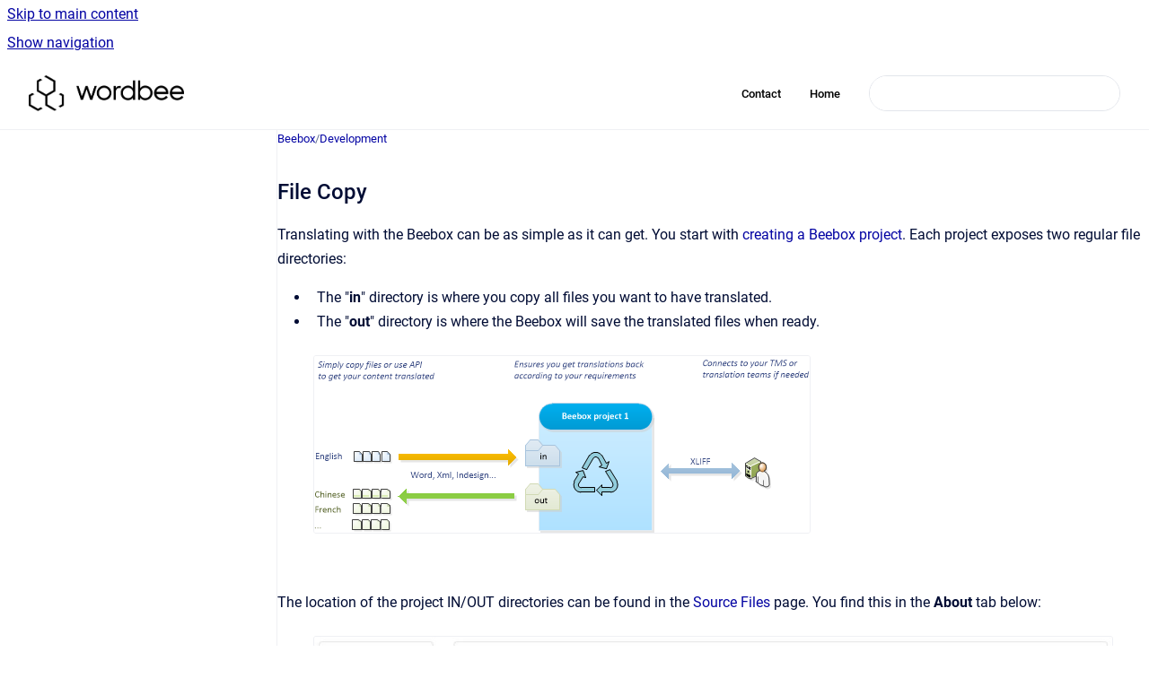

--- FILE ---
content_type: text/html
request_url: https://help.wordbee.com/beebox/file-copy
body_size: 5965
content:
<!doctype html>
            
        
    
        
<html class="no-js" lang="en" data-vp-page-id="365070" data-vp-page-template="article">
    
    
    
<head>
    <!--CDP_HEAD_START-->
        <!--CDP_HEAD_END-->
    <meta charset="utf-8">
    <meta http-equiv="x-ua-compatible" content="ie=edge">
    <meta name="viewport" content="width=device-width, initial-scale=1">
    <meta name="repository-base-url" content="../beebox">
                <meta name="source-last-modified" content="2016-01-23T01:25Z">
    
    <meta name="Help Center Version"
          content="1.4">
    
        
    <link rel="icon" href="https://help.wordbee.com/__assets-2249a958-86ac-4564-b3b5-3f484eccff84/image/WB_Icon_Black.png">
    <link rel="apple-touch-icon" href="https://help.wordbee.com/__assets-2249a958-86ac-4564-b3b5-3f484eccff84/image/WB_Icon_Black.png">

            <link rel="canonical" href="https://help.wordbee.com/beebox/file-copy">
                                            <link rel="alternate" hreflang="en" href="https://help.wordbee.com/beebox/file-copy">

                                    <link rel="alternate" hreflang="x-default" href="https://help.wordbee.com/beebox/file-copy">
                                        
    


<!-- HelpCenter config -->


                                                                                                                                                                                                                                                                                                                                                                                                                                                                                                                                                                                                                                                                                                                                                                                                                                                                                                                                            
    
                                                                

    <!-- Primary Meta Tags -->
    <meta name="title" content="File Copy">
            <meta name="description" content="Translating with the Beebox can be as simple as it can get. You start with creating a Beebox project. Each project exposes two regular file directo...">
    <meta property="og:description" content="Translating with the Beebox can be as simple as it can get. You start with creating a Beebox project. Each project exposes two regular file directo...">
    <meta property="twitter:description" content="Translating with the Beebox can be as simple as it can get. You start with creating a Beebox project. Each project exposes two regular file directo...">

        
    
    <!-- Open Graph / Facebook -->
    <meta property="og:type" content="website">
    <meta property="og:url" content="https://help.wordbee.com/beebox/file-copy">
    <meta property="og:title" content="File Copy">
    <meta property="og:image" content="https://help.wordbee.com/__attachments/364735/image2015-8-5%209:53:23.png?inst-v=2249a958-86ac-4564-b3b5-3f484eccff84">


    <!-- Twitter -->
    <meta property="twitter:card" content="summary_large_image">
    <meta property="twitter:title" content="File Copy">
    <meta property="twitter:image" content="https://help.wordbee.com/__attachments/364735/image2015-8-5%209:53:23.png?inst-v=2249a958-86ac-4564-b3b5-3f484eccff84">

    
    <script>
        var hasCookieNotice = false;
        var usesCookieOptInStrategy = true;
        var cookieRelatedFeatures = [];

        function isSitePreview() {
            var previewStagingUrlMatcher = /\/~preview-([a-f0-9]{8}-[a-f0-9]{4}-[a-f0-9]{4}-[a-f0-9]{4}-[a-f0-9]{12})\//;
            return previewStagingUrlMatcher.test(window.location.href);
        }

        function hasSiteViewerGivenConsentForTracking() {
            try {
                return window.localStorage.getItem('shc-cookies') === 'enabled';
            } catch (e) {
                return false;
            }
        }

        function hasSiteViewerRefusedConsentForTracking() {
            try {
                return window.localStorage.getItem('shc-cookies') === 'disabled';
            } catch (e) {
                return false;
            }
        }

        function areCookiesEnabled() {
                        if (!hasCookieNotice) {
                return true;
            }

                        if (usesCookieOptInStrategy) {
                                if (hasSiteViewerGivenConsentForTracking()) {
                    return true;
                }
            } else {
                                if (!hasSiteViewerRefusedConsentForTracking()) {
                    return true;
                }
            }

            return false;
        }

        var registerCookieRelatedFeature = function (featureFunction) {

                                                
            if (typeof featureFunction === 'function') {
                cookieRelatedFeatures.push(featureFunction);
            }
        }

        var initializeCookieRelatedFeatures = function () {

                                    
            if (!areCookiesEnabled()) {
                return;
            }
            window.scrollHelpCenter.areCookiesEnabled = true;
            for (const cookieRelatedFeature of cookieRelatedFeatures) {
                try {
                    cookieRelatedFeature();
                } catch (e) {
                    console.error(e);
                }
            }
        }

        
        window.scrollHelpCenter = {
            collection: JSON.parse('{\"members\":[{\"name\":\"Wordbee Translator\",\"prefix\":\"wbt\"},{\"name\":\"Beebox\",\"prefix\":\"beebox\"},{\"name\":\"API v1\",\"prefix\":\"api1\"},{\"name\":\"API v2\",\"prefix\":\"api2\"},{\"name\":\"Wordbee Link\",\"prefix\":\"Link\"}],\"currentContentSource\":{\"name\":\"Beebox\",\"prefix\":\"beebox\"}}'),
            source: {
                confluenceBaseUrl: 'https://wordbee.atlassian.net/wiki',
                confluencePageId: '365070',
                confluenceSpaceKey: 'bb',
            },
            contentSourceKey: 'SPACE:bb',
            siteKey: '7a9314a7-cea6-415b-94ee-660b4a62ae1a',
            customJsSrc: null,
            isSitePreview: isSitePreview(),
            areCookiesEnabled: areCookiesEnabled(),
            excludePageLabel: 'scroll-help-center-exclude-page',
            hasCookieNotice: hasCookieNotice,
            usesCookieOptInStrategy: usesCookieOptInStrategy,
            registerCookieRelatedFeature: registerCookieRelatedFeature,
            initializeCookieRelatedFeatures: initializeCookieRelatedFeatures,
            isPortal: false,
            isSearch: false,
            isError: false,
            isOverview: false,
            viewportLink: '../?l=en',
            relSiteRootPath: '../',
            siteInstanceId: '2249a958-86ac-4564-b3b5-3f484eccff84',
            theme: {
                root: {
                    absoluteLink: '../?l=en'
                },
                header: {
                    displaySpaceName: false,
                    links: JSON.parse('[{\"url\":\"https:\/\/www.wordbee.com\/contact\",\"text\":\"Contact\"},{\"url\":\"https:\/\/help.wordbee.com\",\"text\":\"Home\"}]'),
                    logo: {
                        url: '../__assets-2249a958-86ac-4564-b3b5-3f484eccff84/image/WB%20Logo%20Black%20862x199.png',
                        alt: 'Wordbee'
                    },
                },
                cookieNotice: {
                    display: false,
                    headingText: 'Cookie Notice',
                    descriptionText: 'Please read our privacy statement.',
                    link: {
                        url: '',
                        text: ''
                    }
                }
            },
            integrations: {
                jiraServiceDesk: {
                    key: ''
                },
                intercom: {
                    appId: ''
                },
                zendesk: {
                    url: ''
                },
                aiSearch: {
                    enabled: false
                }
            },
            repository: {
                link: '../beebox',
                name: 'Beebox'
            },
            versionLinksForPage: JSON.parse('null'),
            variantLinksForPage: JSON.parse('null'),
            languageLinksForPage: JSON.parse('[{\"displayName\":\"English\",\"code\":\"en\",\"toLanguageLink\":\"..\/beebox\/file-copy\",\"fallback\":false}]'),
            defaultLanguageCode: 'en'        };
    </script>

    
            
    

    
        
    <link rel="stylesheet" href="../__theme/css/app--9d49c7a6f16d6f27f169.css">

    
            <link rel="stylesheet"
              id="theme-asset-custom-css"
              href="../__assets-2249a958-86ac-4564-b3b5-3f484eccff84/css/custom.css">
    
    
<style>
            :root {
                        --_vpt-INTERNAL-footer-background: #ffffff;
        --_vpt-INTERNAL-footer-foreground: #000000;
        --_vpt-INTERNAL-header-background: #ffffff;
        --_vpt-INTERNAL-header-foreground: #000000;

        /* @deprecated */
        --vp-portal-banner-background-image: url('../../__assets-2249a958-86ac-4564-b3b5-3f484eccff84/image/Untitled%20design%20(10).png');
        /* @deprecated */
        --vp-portal-banner-text-color: #000000;
        /* @deprecated */
        --vp-space-banner-background-image: url('../../__assets-2249a958-86ac-4564-b3b5-3f484eccff84/image/Untitled%20design%20(9).png');
        /* @deprecated */
        --vp-space-banner-text-color: #000000;
    }
</style>

    <title>File Copy</title>

        </head>
    <!-- pageid attribute is deprecated - please use data-vp-page-id on html element instead -->
    <body pageid="365070" class="flex flex-col min-h-screen">
                    <div id="vp-js-cookies__notice"></div>
            <vp-a11y-skip-controller>
                <a class="vp-a11y-skip-trigger" href="#content">
                    <i18n-message i18nkey="navigation.skip.to.main.label">
                        Skip to main content
                    </i18n-message>
                </a>
            </vp-a11y-skip-controller>
            <button type="button" class="vp-a11y-skip-trigger vp-js-a11y-navigation-toggle">
                <i18n-message i18nkey="navigation.open.label">
                    Show navigation
                </i18n-message>
            </button>
        
        

<header data-vp-component="header" class="header hc-header-background-color">
    <div class="header__navigation relative">
        <div class="hc-header-background-color relative z-10" id="site-navigation">
            <div class="top-bar header__navigation--large vp-container hc-header-background-color hc-header-font-color">
                <div class="top-bar-left">
                    <ul class="flex flex-wrap flex-row gap-4 items-center relative m-0 p-0 list-none hc-header-background-color">
                        <li class="leading-none align-self-center header__navigation--logo">
                            <vp-localized-link>
                                <a href="../?l=en">
                                    <img src="../__assets-2249a958-86ac-4564-b3b5-3f484eccff84/image/WB%20Logo%20Black%20862x199.png" alt="">
                                    <i18n-message class="sr-only" i18nKey="header.home.label">
                                        Go to homepage
                                    </i18n-message>
                                </a>
                            </vp-localized-link>
                        </li>
                                            </ul>
                </div>
                <div class="top-bar-right no-print">
                    <div class="header__navigation--large__menu hc-header-background-color">
                        <ul class="flex flex-row m-0 p-0 list-none render-links">
                            
    <li class="order-6 lg:order-2 render-links--link
                              render-links--link--border">
        <a href="https://www.wordbee.com/contact"
           class="block px-4 py-3 hc-header-font-color"
           rel="noopener">
            Contact
        </a>
    </li>
        <li class="order-6 lg:order-2 render-links--link
                              ">
        <a href="https://help.wordbee.com"
           class="block px-4 py-3 hc-header-font-color"
           rel="noopener">
            Home
        </a>
    </li>
                            </ul>
                                                                            <div class="my-auto list-none ml-4">
                                    

        
        
    
    <div
        data-vp-id="search-bar-placeholder"
        data-vp-component="search-bar"
        data-vp-variant=""
        class="vp-search-bar "
        aria-hidden="true"
    >
        <form
            action="/search.html"
            method="GET"
            class="vp-search-bar__input-container"
        >
            <div
                data-vp-component="search-input"
                data-vp-variant="border"
                class="vp-search-input vp-search-input--border"
            >
                <input
                    type="search"
                    autocomplete="off"
                    value=""
                    class="vp-search-input__input"
                    style="margin-right: 0;"
                >
            </div>
        </form>
    </div>

    
    <script data-vp-id="search-bar-config" type="application/json">
        {
            "hasContentSourceFilter": false,
            "hasQuickSearch": true,
            "variant": ""
        }
    </script>
                            </div>
                                            </div>

                    <button type="button" class="vp-js-header-search-toggle vp-button header__navigation--button hc-header-font-color">
                        <svg
                            data-vp-id="header-search-toggle-icon"
                            data-vp-component="icon"
                            xmlns="http://www.w3.org/2000/svg"
                            width="20"
                            height="20"
                            viewBox="0 0 20 20"
                            fill="none"
                            aria-hidden="true"
                        >
                            <path d="M8.99452 14.5C10.5121 14.5 11.809 13.9669 12.8854 12.9007C13.9618 11.8345 14.5 10.5361 14.5 9.00548C14.5 7.48794 13.9631 6.19097 12.8893 5.11458C11.8155 4.03819 10.519 3.5 9 3.5C7.46786 3.5 6.16816 4.0369 5.1009 5.11071C4.03363 6.18453 3.5 7.48096 3.5 9C3.5 10.5321 4.0331 11.8318 5.09929 12.8991C6.1655 13.9664 7.46391 14.5 8.99452 14.5ZM9 16C8.02913 16 7.11974 15.816 6.27185 15.4479C5.42395 15.0799 4.68056 14.5799 4.04167 13.9479C3.40278 13.316 2.90278 12.576 2.54167 11.728C2.18056 10.88 2 9.97053 2 8.99956C2 8.04152 2.18403 7.13542 2.55208 6.28125C2.92014 5.42708 3.41864 4.68387 4.04758 4.0516C4.67653 3.41935 5.41569 2.91935 6.26508 2.5516C7.11449 2.18387 8.02548 2 8.99806 2C9.95769 2 10.8646 2.18403 11.7188 2.55208C12.5729 2.92014 13.316 3.42014 13.9479 4.05208C14.5799 4.68403 15.0799 5.42612 15.4479 6.27835C15.816 7.13058 16 8.0381 16 9.00094C16 9.83365 15.8615 10.6213 15.5846 11.3638C15.3078 12.1062 14.9254 12.7836 14.4375 13.3958L18 16.9583L16.9375 18L13.375 14.4583C12.7668 14.9459 12.0939 15.3247 11.3564 15.5948C10.6188 15.8649 9.83333 16 9 16Z" fill="currentColor"></path>
                        </svg>
                        <i18n-message class="sr-only" i18nKey="search.form.show.label"></i18n-message>
                    </button>
                </div>
            </div>
        </div>
    </div>
</header>

        <div class="flex flex-col flex-grow hc-main-wrapper">
                            


<div class="vp-article vp-container article">
    <div class="vp-article__aside-left no-print">
        <div id="vp-js-desktop__navigation" class="vp-article__aside-left__inner"></div>
    </div>

    <main id="article-content" class="vp-article__content-panel">
                    
    <i18n-message i18nkey="breadcrumb.label" attribute="aria-label" class="vp-breadcrumbs__wrapper">
        <nav class="vp-breadcrumbs" aria-label="Breadcrumb" role="navigation">
            <div class="breadcrumbs-wrapper">
                <ol class="breadcrumbs breadcrumbs--fit-content">
                                            <li>
                                                            <a href="../beebox/" rel="prev">Beebox</a>
                                                                                        <span aria-hidden="true">/</span>
                                                    </li>
                                            <li>
                                                            <a href="../beebox/development" rel="prev" class="js-breadcrumbs-truncate">Development</a>
                                                                                </li>
                                    </ol>
            </div>
        </nav>
    </i18n-message>
                        <div id="content" class="vp-a11y-skip-target" tabindex="-1"></div>
                <div id="article-inner-content" class="vp-article__wrapper" tabindex="-1">
            <header class="article-header">
                <!-- CSS class article__heading is deprecated and will be removed in the future -->
                <h1 class="vp-article__heading article__heading"><span>File Copy</span></h1>
            </header>

            <section id="main-content" class="vp-article__content wiki-content article__content">
                    <p><style>[data-colorid=xkepaq2qaf]{color:#333333} html[data-color-mode=dark] [data-colorid=xkepaq2qaf]{color:#cccccc}</style>Translating with the Beebox can be as simple as it can get.&nbsp;You start with&nbsp;<a href="../beebox/add-project" data-linked-resource-id="364741" data-linked-resource-version="14" data-linked-resource-type="page">creating a Beebox project</a>. Each project exposes two regular file directories:</p><ul><li>The "<strong>in</strong>" directory is where you copy all files you want to have translated.</li><li>The "<strong>out</strong>" directory is where the Beebox will save the translated files when ready.</li></ul><p><figure class="confluence-embedded-image vp-image vp-image--width-auto"><img height="400" src="../__attachments/364735/image2015-8-5%209:53:23.png?inst-v=2249a958-86ac-4564-b3b5-3f484eccff84"></figure></p><p>&nbsp;</p><p>The location of the project IN/OUT directories can be found in the <a href="../beebox/source-files" data-linked-resource-id="364906" data-linked-resource-version="5" data-linked-resource-type="page">Source Files</a> page. You find this in the <strong>About</strong> tab below:</p><p><figure class="confluence-embedded-image vp-image vp-image--width-auto"><img src="../__attachments/364906/image2015-8-4%2011:49:37.png?inst-v=2249a958-86ac-4564-b3b5-3f484eccff84"></figure></p><p><a href="../beebox/source-files" data-linked-resource-id="364906" data-linked-resource-version="5" data-linked-resource-type="page">Click here for more details</a></p><h3 id="FileCopy-IntegratingwithDropbox,GoogleDriveandotherfilesharingsolutions">Integrating with Dropbox, Google Drive and other file sharing solutions</h3><p><span data-colorid="xkepaq2qaf">The Beebox IN and OUT directories can be pointed to any directory on your PC or Server: <a href="../beebox/q-a-translating-dropbox-box-onedrive-google-drive-" data-linked-resource-id="365178" data-linked-resource-version="9" data-linked-resource-type="page">See how</a>.</span></p><p>For example, by pointing IN/OUT to a Dropbox directory you can have the Beebox automatically translate any files deposited by your customers to Dropbox.</p><p><a href="../beebox/q-a-translating-dropbox-box-onedrive-google-drive-" data-linked-resource-id="365178" data-linked-resource-version="9" data-linked-resource-type="page">Q&amp;A - Translating Dropbox, Box, OneDrive, Google Drive and others</a></p><p>&nbsp;</p><p>&nbsp;</p><p>&nbsp;</p>

        
<div class="table-overlay full reveal article__content" data-vp-id="js-table-overlay">
    <i18n-message i18nkey="modal.cta.close.label" attribute="title">
        <button class="close-button table-overlay__close"
                data-close
                title="Close modal"
                type="button">
            <span aria-hidden="true">&times;</span>
        </button>
    </i18n-message>
    <div class="table-overlay__content"></div>
</div>

                            </section>

                    </div>
    </main>
</div>
                    </div>

        
    
<footer data-vp-component="footer" class="footer hc-footer-background-color">
    <div class="grid lg:flex footer--alignment hc-footer-font-color vp-container">
                    <div class="flex hc-footer-font-color">
                <img src="../__assets-2249a958-86ac-4564-b3b5-3f484eccff84/image/One%20Transparent%20Pixel.png" class="footer__logo" alt="">
            </div>
                <div class="grid">
            <div class="footer__links">
                                    <a
                        href="https://wordbee.com/legal"
                        class="hc-footer-font-color"
                        rel="noopener"
                    >
                        Legal Notice
                    </a>
                    <span class="footer__links--separator">/</span>                                    <a
                        href="https://www.wordbee.com"
                        class="hc-footer-font-color"
                        rel="noopener"
                    >
                        Wordbee
                    </a>
                    <span class="footer__links--separator">/</span>                                    <a
                        href="https://linktr.ee/Wordbee"
                        class="hc-footer-font-color"
                        rel="noopener"
                    >
                        Follow Us
                    </a>
                                                </div>
                <ul class="footer__attribution-line--copyright hc-footer-font-color">
                    <li>
                    <i18n-message i18nkey="footer.copyright.label" options='{ "date": "2026", "by": "Wordbee SARL 2025" }'>
                        Copyright &copy; 2026 Wordbee SARL 2025
                    </i18n-message>
                    </li>
                    <li>
                        <span aria-hidden="true">&bull;</span>
                        <i18n-message i18nkey="footer.poweredBy.label">Powered by</i18n-message>
                        &#32;
                        <a
                            href="https://www.k15t.com/go/scroll-viewport-cloud-help-center"
                            rel="noopener nofollow"
                        >
                            Scroll Viewport
                        </a>
                        &#32;
                        &#38;
                        &#32;
                        <a
                            href="https://www.atlassian.com/software/confluence"
                            rel="noopener nofollow"
                        >
                            Atlassian Confluence
                        </a>
                    </li>
                    <li id="vp-js-cookies__reset-link"></li>
                </ul>
                    </div>
    </div>
</footer>

        
    
    
        
        
            
    
                
                
                
        
        <div id="vp-js-mobile__navigation"></div>

                            <div class="vp-error-log">
                <div class="vp-error-log__backdrop"></div>
                <div class="vp-error-log__modal">
                    <div class="vp-error-log__header">
                        <i18n-message i18nkey="preview.errorLog.header.label" ns="common">
                            JavaScript errors detected
                        </i18n-message>
                    </div>
                    <div class="vp-error-log__content">
                        <p>
                            <i18n-message i18nkey="preview.errorLog.content.0" ns="common">
                                Please note, these errors can depend on your browser setup.
                            </i18n-message>
                        </p>
                        <ul data-error-log-list>
                            <template class="vp-error-log__item--template">
                                <li></li>
                            </template>
                        </ul>
                        <p>
                            <i18n-message i18nkey="preview.errorLog.content.1" ns="common">
                                If this problem persists, please contact our support.
                            </i18n-message>
                        </p>
                    </div>
                    <div class="vp-error-log__footer">
                        <a class="vp-button vp-button--primary" href="https://k15t.jira.com/servicedesk/customer/portal/3" rel="noopener">
                            <i18n-message i18nkey="preview.errorLog.cta.support.label" ns="common">
                                Contact Support
                            </i18n-message>
                        </a>
                        <a class="vp-button vp-button--secondary" id="error-log-close-button" tabindex="0">
                            <i18n-message i18nkey="preview.errorLog.cta.close.label" ns="common">
                                Close
                            </i18n-message>
                        </a>
                    </div>
                </div>
            </div>
        
        <script>
            (function() {
                // set the inapphelp attributes as early as possible to avoid flashing content that should be hidden
                const searchParams = new URL(location.href).searchParams;

                if (searchParams.get('inAppHelp') === 'true') {
                    const inAppHelpClasses = ['vp-in-app-help'];

                    if (searchParams.get('title') === 'false') {
                        inAppHelpClasses.push('vp-in-app-help--no-title');
                    }

                    document.body.classList.add(...inAppHelpClasses);
                }
            }());
        </script>

        <script>
            if(!false) {
                window.scrollHelpCenter.initializeCookieRelatedFeatures();
            }
        </script>

        <script src="../__theme/js/app--e097f5305d0a99a7c40c.js"></script>
    </body>
</html>
